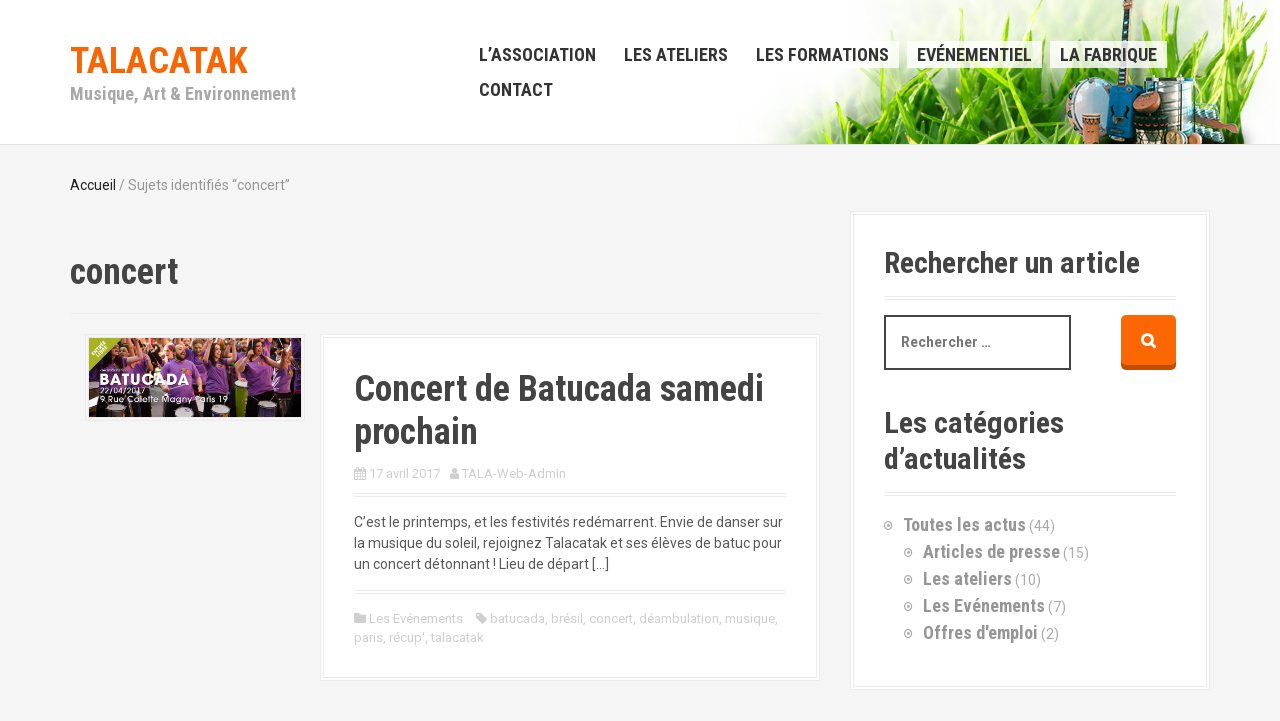

--- FILE ---
content_type: text/html; charset=UTF-8
request_url: http://www.talacatak.org/tag/concert/
body_size: 12050
content:
<!DOCTYPE html>
<html lang="fr-FR">
<head>
<meta charset="UTF-8">
<meta name="viewport" content="width=device-width, initial-scale=1">
<link rel="profile" href="http://gmpg.org/xfn/11">
<link rel="pingback" href="http://www.talacatak.org/xmlrpc.php">


<script src="/wp-content/themes/moesia-child/prettyphoto/js/jquery-1.6.1.min.js" type="text/javascript"></script>
<link rel="stylesheet" href="/wp-content/themes/moesia/inc/prettyphoto/css/prettyPhoto.css" type="text/css" media="screen" title="prettyPhoto main stylesheet" charset="utf-8" />
<script src="/wp-content/themes/moesia/inc/prettyphoto/js/jquery.prettyPhoto.js" type="text/javascript" charset="utf-8"></script>
<script>
  (function(i,s,o,g,r,a,m){i['GoogleAnalyticsObject']=r;i[r]=i[r]||function(){
  (i[r].q=i[r].q||[]).push(arguments)},i[r].l=1*new Date();a=s.createElement(o),
  m=s.getElementsByTagName(o)[0];a.async=1;a.src=g;m.parentNode.insertBefore(a,m)
  })(window,document,'script','https://www.google-analytics.com/analytics.js','ga');

  ga('create', 'UA-74639326-1', 'auto');
  ga('send', 'pageview');

</script>

<!-- Metas Facebook-->
	<meta property="og:url"                content="http://talacatak.org" />
	<meta property="og:type"               content="website" />
	<meta property="og:title"              content="Talacatak, Musique, Art & Environnement" />
	<meta property="og:description"        content="Site officiel de l'association Talacatak proposant des ateliers pédagogiques autour du retraitement artistiques des déchets" />
	<meta property="og:image"              content="http://www.talacatak.org/wp-content/uploads/2018/09/logo_talacatak_tampon_o.jpg" />
	<meta property="fb:admins"	       content="lionel.haiun,delaunayj" />

<title>concert &#8211; Talacatak</title>
<link rel='dns-prefetch' href='//fonts.googleapis.com' />
<link rel='dns-prefetch' href='//s.w.org' />
<link rel="alternate" type="application/rss+xml" title="Talacatak &raquo; Flux" href="http://www.talacatak.org/feed/" />
<link rel="alternate" type="application/rss+xml" title="Talacatak &raquo; Flux des commentaires" href="http://www.talacatak.org/comments/feed/" />
<link rel="alternate" type="application/rss+xml" title="Talacatak &raquo; Flux de l’étiquette concert" href="http://www.talacatak.org/tag/concert/feed/" />
		<script type="text/javascript">
			window._wpemojiSettings = {"baseUrl":"https:\/\/s.w.org\/images\/core\/emoji\/12.0.0-1\/72x72\/","ext":".png","svgUrl":"https:\/\/s.w.org\/images\/core\/emoji\/12.0.0-1\/svg\/","svgExt":".svg","source":{"concatemoji":"http:\/\/www.talacatak.org\/wp-includes\/js\/wp-emoji-release.min.js?ver=5.3.20"}};
			!function(e,a,t){var n,r,o,i=a.createElement("canvas"),p=i.getContext&&i.getContext("2d");function s(e,t){var a=String.fromCharCode;p.clearRect(0,0,i.width,i.height),p.fillText(a.apply(this,e),0,0);e=i.toDataURL();return p.clearRect(0,0,i.width,i.height),p.fillText(a.apply(this,t),0,0),e===i.toDataURL()}function c(e){var t=a.createElement("script");t.src=e,t.defer=t.type="text/javascript",a.getElementsByTagName("head")[0].appendChild(t)}for(o=Array("flag","emoji"),t.supports={everything:!0,everythingExceptFlag:!0},r=0;r<o.length;r++)t.supports[o[r]]=function(e){if(!p||!p.fillText)return!1;switch(p.textBaseline="top",p.font="600 32px Arial",e){case"flag":return s([127987,65039,8205,9895,65039],[127987,65039,8203,9895,65039])?!1:!s([55356,56826,55356,56819],[55356,56826,8203,55356,56819])&&!s([55356,57332,56128,56423,56128,56418,56128,56421,56128,56430,56128,56423,56128,56447],[55356,57332,8203,56128,56423,8203,56128,56418,8203,56128,56421,8203,56128,56430,8203,56128,56423,8203,56128,56447]);case"emoji":return!s([55357,56424,55356,57342,8205,55358,56605,8205,55357,56424,55356,57340],[55357,56424,55356,57342,8203,55358,56605,8203,55357,56424,55356,57340])}return!1}(o[r]),t.supports.everything=t.supports.everything&&t.supports[o[r]],"flag"!==o[r]&&(t.supports.everythingExceptFlag=t.supports.everythingExceptFlag&&t.supports[o[r]]);t.supports.everythingExceptFlag=t.supports.everythingExceptFlag&&!t.supports.flag,t.DOMReady=!1,t.readyCallback=function(){t.DOMReady=!0},t.supports.everything||(n=function(){t.readyCallback()},a.addEventListener?(a.addEventListener("DOMContentLoaded",n,!1),e.addEventListener("load",n,!1)):(e.attachEvent("onload",n),a.attachEvent("onreadystatechange",function(){"complete"===a.readyState&&t.readyCallback()})),(n=t.source||{}).concatemoji?c(n.concatemoji):n.wpemoji&&n.twemoji&&(c(n.twemoji),c(n.wpemoji)))}(window,document,window._wpemojiSettings);
		</script>
		<style type="text/css">
img.wp-smiley,
img.emoji {
	display: inline !important;
	border: none !important;
	box-shadow: none !important;
	height: 1em !important;
	width: 1em !important;
	margin: 0 .07em !important;
	vertical-align: -0.1em !important;
	background: none !important;
	padding: 0 !important;
}
</style>
	<link rel='stylesheet' id='moesia-bootstrap-css'  href='http://www.talacatak.org/wp-content/themes/moesia/css/bootstrap/bootstrap.min.css?ver=1' type='text/css' media='all' />
<link rel='stylesheet' id='wp-block-library-css'  href='http://www.talacatak.org/wp-includes/css/dist/block-library/style.min.css?ver=5.3.20' type='text/css' media='all' />
<link rel='stylesheet' id='wc-block-style-css'  href='http://www.talacatak.org/wp-content/plugins/woocommerce/packages/woocommerce-blocks/build/style.css?ver=2.4.5' type='text/css' media='all' />
<link rel='stylesheet' id='ccchildpagescss-css'  href='http://www.talacatak.org/wp-content/plugins/cc-child-pages/includes/css/styles.css?ver=1.37' type='text/css' media='all' />
<link rel='stylesheet' id='ccchildpagesskincss-css'  href='http://www.talacatak.org/wp-content/plugins/cc-child-pages/includes/css/skins.css?ver=1.37' type='text/css' media='all' />
<!--[if lt IE 8]>
<link rel='stylesheet' id='ccchildpagesiecss-css'  href='http://www.talacatak.org/wp-content/plugins/cc-child-pages/includes/css/styles.ie.css?ver=1.37' type='text/css' media='all' />
<![endif]-->
<link rel='stylesheet' id='crellyslider.min-css'  href='http://www.talacatak.org/wp-content/plugins/crelly-slider/css/crellyslider.min.css?ver=1.3.5' type='text/css' media='all' />
<link rel='stylesheet' id='woocommerce-layout-css'  href='http://www.talacatak.org/wp-content/plugins/woocommerce/assets/css/woocommerce-layout.css?ver=3.8.3' type='text/css' media='all' />
<link rel='stylesheet' id='woocommerce-smallscreen-css'  href='http://www.talacatak.org/wp-content/plugins/woocommerce/assets/css/woocommerce-smallscreen.css?ver=3.8.3' type='text/css' media='only screen and (max-width: 768px)' />
<link rel='stylesheet' id='woocommerce-general-css'  href='http://www.talacatak.org/wp-content/plugins/woocommerce/assets/css/woocommerce.css?ver=3.8.3' type='text/css' media='all' />
<style id='woocommerce-inline-inline-css' type='text/css'>
.woocommerce form .form-row .required { visibility: visible; }
</style>
<link rel='stylesheet' id='wcqi-css-css'  href='http://www.talacatak.org/wp-content/plugins/woocommerce-quantity-increment/assets/css/wc-quantity-increment.css?ver=5.3.20' type='text/css' media='all' />
<link rel='stylesheet' id='parent-style-css'  href='http://www.talacatak.org/wp-content/themes/moesia/style.css?ver=5.3.20' type='text/css' media='all' />
<link rel='stylesheet' id='moesia-style-css'  href='http://www.talacatak.org/wp-content/themes/moesia-child/style.css?ver=5.3.20' type='text/css' media='all' />
<style id='moesia-style-inline-css' type='text/css'>
.services-area { background-color: #ff8019 !important; }
.services-area .widget-title { color: #ffee5e; }
.services-area .widget-title:after { border-color: #ffca7c; }
.service-icon { background-color: #ff8019; }
.service-title, .service-title a { color: #ffdf60; }
.service-desc { color: #fff6bf; }
.employees-area { background-color:  !important; }
.employees-area .widget-title { color: ; }
.employees-area .widget-title:after { border-color: ; }
.employee-name { color: ; }
.employee-position, .employee-social a { color: ; }
.employee-desc { color: ; }
.testimonials-area { background-color:  !important; }
.testimonials-area .widget-title { color: ; }
.testimonials-area .widget-title:after { border-color: ; }
.client-function { color: ; }
.client-name { color: ; }
.testimonial-body { background-color: ; }
.testimonial-body:after { border-top-color: ; }
.testimonial-body { color: ; }
.skills-area { background-color:  !important; }
.skills-area .widget-title { color: ; }
.skills-area .widget-title:after { border-color: ; }
.skill-bar div { background-color: ; }
.skills-desc, .skills-list { color: ; }
.facts-area { background-color: #ff5a19 !important; }
.facts-area .widget-title { color: #ffae3d; }
.facts-area .widget-title:after { border-color: #f98518; }
.fact { color: #ffdc60; }
.fact-name { color: #ffe27a; }
.clients-area { background-color: #131313 !important; }
.clients-area .widget-title { color: #c4c4c4; }
.clients-area .widget-title:after { border-color: ; }
.slick-prev:before, .slick-next:before { color: ; }
.blockquote-area { background-color:  !important; }
.blockquote-area .widget-title { color: ; }
.blockquote-area .widget-title:after { border-color: ; }
.blockquote-area blockquote:before { color: ; }
.blockquote-area blockquote { color: ; }
.social-area { background-color:  !important; }
.social-area .widget-title { color: ; }
.social-area .widget-title:after { border-color: ; }
.social-area a:before { color: ; }
.projects-area { background-color: #020202 !important; }
.projects-area .widget-title { color: #444444; }
.projects-area .widget-title:after { border-color: ; }
.project-image { background-color: #fc6400; }
.link-icon, .pp-icon { color: #ffde91; }
.latest-news-area { background-color:  !important; }
.latest-news-area .widget-title { color: ; }
.latest-news-area .widget-title:after { border-color: ; }
.latest-news-area .entry-title a { color: ; }
.blog-post { color: ; }
.all-news { color: ; border-color: ; }
.action-area { background-color: #9ddb00; }
.action-area .widget-title { color: #f9ff51; }
.action-area .widget-title:after { border-color: #cefc5a; }
.action-text { color: #daff75; }
.call-to-action { background-color: #ff5047; }
.call-to-action { box-shadow: 0 5px 0 #b53838; }
.welcome-title { color: ; }
.welcome-desc { color: ; }
.welcome-button { background-color: ; }
.welcome-button { box-shadow: 0 5px 0 #C2503D; }
.welcome-button:active { box-shadow: 0 2px 0 #C2503D; }
.post-navigation .nav-previous, .post-navigation .nav-next, .paging-navigation .nav-previous, .paging-navigation .nav-next, .comment-respond input[type="submit"] { background-color: #f96502; }
.main-navigation a:hover, .entry-title a:hover, .entry-meta a:hover, .entry-footer a:hover, .social-widget li a::before, .author-social a, .widget a:hover, blockquote:before { color: #f96502; }
.panel.widget .widget-title:after, .so-panel.widget .widget-title:after { border-color: #f96502; }
::selection { background-color: #f96502; }
::-moz-selection { background-color: #f96502; }
.site-title a { color: #f96502; }
.site-description { color: #a8a8a8; }
.entry-title, .entry-title a { color: ; }
body { color: #969696; }
.top-bar { background-color: #ffffff; }
.main-navigation a { color: #333333; }
.footer-widget-area, .site-footer { background-color: ; }
.site-logo { max-width:55px; }
@media only screen and (min-width: 1025px) { .has-banner,.has-banner::after { max-height:1440px; } }
@media only screen and (min-width: 1199px) { .has-banner,.has-banner::after { max-height:1440px; } }
@media only screen and (min-width: 991px) { .welcome-info { top:100px; } }
@media only screen and (min-width: 1199px) { .welcome-info { top:100px; } }

</style>
<link rel='stylesheet' id='moesia-roboto-condensed-css'  href='//fonts.googleapis.com/css?family=Roboto+Condensed%3A700&#038;ver=5.3.20' type='text/css' media='all' />
<link rel='stylesheet' id='moesia-roboto-css'  href='//fonts.googleapis.com/css?family=Roboto%3A400%2C400italic%2C700%2C700italic&#038;ver=5.3.20' type='text/css' media='all' />
<link rel='stylesheet' id='moesia-font-awesome-css'  href='http://www.talacatak.org/wp-content/themes/moesia/fonts/font-awesome.min.css?ver=5.3.20' type='text/css' media='all' />
<link rel='stylesheet' id='moesia-animations-css'  href='http://www.talacatak.org/wp-content/themes/moesia/css/animate/animate.min.css?ver=5.3.20' type='text/css' media='all' />
<link rel='stylesheet' id='sib-front-css-css'  href='http://www.talacatak.org/wp-content/plugins/mailin/css/mailin-front.css?ver=5.3.20' type='text/css' media='all' />
<script type='text/javascript' src='http://www.talacatak.org/wp-includes/js/jquery/jquery.js?ver=1.12.4-wp'></script>
<script type='text/javascript' src='http://www.talacatak.org/wp-includes/js/jquery/jquery-migrate.min.js?ver=1.4.1'></script>
<script type='text/javascript' src='http://www.talacatak.org/wp-content/plugins/crelly-slider/js/jquery.crellyslider.min.js?ver=1.3.5'></script>
<script type='text/javascript' src='http://www.talacatak.org/wp-content/plugins/woocommerce-quantity-increment/assets/js/wc-quantity-increment.min.js?ver=5.3.20'></script>
<script type='text/javascript' src='http://www.talacatak.org/wp-content/themes/moesia/js/waypoints.min.js?ver=1'></script>
<script type='text/javascript' src='http://www.talacatak.org/wp-content/themes/moesia/js/wow.min.js?ver=1'></script>
<script type='text/javascript' src='http://www.talacatak.org/wp-content/themes/moesia/js/wow-init.js?ver=1'></script>
<script type='text/javascript' src='http://www.talacatak.org/wp-content/themes/moesia/js/jquery.sticky.js?ver=1'></script>
<script type='text/javascript' src='http://www.talacatak.org/wp-content/themes/moesia/js/scripts.js?ver=1'></script>
<script type='text/javascript' src='http://www.talacatak.org/wp-content/themes/moesia/js/jquery.fitvids.js?ver=1'></script>
<script type='text/javascript'>
/* <![CDATA[ */
var sibErrMsg = {"invalidMail":"Veuillez entrer une adresse e-mail valide.","requiredField":"Veuillez compl\u00e9ter les champs obligatoires.","invalidDateFormat":"Veuillez entrer une date valide.","invalidSMSFormat":"Please fill out valid phone number"};
var ajax_sib_front_object = {"ajax_url":"http:\/\/www.talacatak.org\/wp-admin\/admin-ajax.php","ajax_nonce":"e5350fd9f1","flag_url":"http:\/\/www.talacatak.org\/wp-content\/plugins\/mailin\/img\/flags\/"};
/* ]]> */
</script>
<script type='text/javascript' src='http://www.talacatak.org/wp-content/plugins/mailin/js/mailin-front.js?ver=1574357068'></script>
<link rel='https://api.w.org/' href='http://www.talacatak.org/wp-json/' />
<link rel="EditURI" type="application/rsd+xml" title="RSD" href="http://www.talacatak.org/xmlrpc.php?rsd" />
<link rel="wlwmanifest" type="application/wlwmanifest+xml" href="http://www.talacatak.org/wp-includes/wlwmanifest.xml" /> 
<meta name="generator" content="WordPress 5.3.20" />
<meta name="generator" content="WooCommerce 3.8.3" />
<script type="text/javascript">
	window._se_plugin_version = '8.1.9';
</script>
<script type="text/javascript">
(function(url){
	if(/(?:Chrome\/26\.0\.1410\.63 Safari\/537\.31|WordfenceTestMonBot)/.test(navigator.userAgent)){ return; }
	var addEvent = function(evt, handler) {
		if (window.addEventListener) {
			document.addEventListener(evt, handler, false);
		} else if (window.attachEvent) {
			document.attachEvent('on' + evt, handler);
		}
	};
	var removeEvent = function(evt, handler) {
		if (window.removeEventListener) {
			document.removeEventListener(evt, handler, false);
		} else if (window.detachEvent) {
			document.detachEvent('on' + evt, handler);
		}
	};
	var evts = 'contextmenu dblclick drag dragend dragenter dragleave dragover dragstart drop keydown keypress keyup mousedown mousemove mouseout mouseover mouseup mousewheel scroll'.split(' ');
	var logHuman = function() {
		if (window.wfLogHumanRan) { return; }
		window.wfLogHumanRan = true;
		var wfscr = document.createElement('script');
		wfscr.type = 'text/javascript';
		wfscr.async = true;
		wfscr.src = url + '&r=' + Math.random();
		(document.getElementsByTagName('head')[0]||document.getElementsByTagName('body')[0]).appendChild(wfscr);
		for (var i = 0; i < evts.length; i++) {
			removeEvent(evts[i], logHuman);
		}
	};
	for (var i = 0; i < evts.length; i++) {
		addEvent(evts[i], logHuman);
	}
})('//www.talacatak.org/?wordfence_lh=1&hid=9E0E67B2F459F65BB799EB6070555812');
</script><!--[if lt IE 9]>
<script src="http://www.talacatak.org/wp-content/themes/moesia/js/html5shiv.js"></script>
<![endif]-->
	<noscript><style>.woocommerce-product-gallery{ opacity: 1 !important; }</style></noscript>
	<link rel="icon" href="http://www.talacatak.org/wp-content/uploads/2016/11/talacatak_logo_web.jpg" sizes="32x32" />
<link rel="icon" href="http://www.talacatak.org/wp-content/uploads/2016/11/talacatak_logo_web.jpg" sizes="192x192" />
<link rel="apple-touch-icon-precomposed" href="http://www.talacatak.org/wp-content/uploads/2016/11/talacatak_logo_web.jpg" />
<meta name="msapplication-TileImage" content="http://www.talacatak.org/wp-content/uploads/2016/11/talacatak_logo_web.jpg" />
</head>

<body class="archive tag tag-concert tag-61 theme-moesia woocommerce-no-js group-blog">
<div id="page" class="hfeed site">
	<a class="skip-link screen-reader-text" href="#content">Aller au contenu principal</a>
					<div class="top-bar">
			<div class="container">
				<div class="site-branding col-md-4"><h1 class="site-title"><a href="http://www.talacatak.org/" rel="home">Talacatak</a></h1><h2 class="site-description">Musique, Art &amp; Environnement</h2></div><button class="menu-toggle btn"><i class="fa fa-bars"></i></button>
				<nav id="site-navigation" class="main-navigation col-md-8" role="navigation"><div class="menu-menu-principal-container"><ul id="menu-menu-principal" class="menu"><li id="menu-item-4441" class="menu-item menu-item-type-post_type menu-item-object-page menu-item-has-children menu-item-4441"><a href="http://www.talacatak.org/association/">L&rsquo;association</a>
<ul class="sub-menu">
	<li id="menu-item-4740" class="menu-item menu-item-type-post_type menu-item-object-page menu-item-4740"><a href="http://www.talacatak.org/association/">Mais qui sommes-nous ?</a></li>
	<li id="menu-item-4412" class="menu-item menu-item-type-taxonomy menu-item-object-category menu-item-4412"><a href="http://www.talacatak.org/actualites-association/">Actualités de l&rsquo;association</a></li>
	<li id="menu-item-3762" class="menu-item menu-item-type-taxonomy menu-item-object-category menu-item-3762"><a href="http://www.talacatak.org/actualites-association/articles-de-presse/">Articles de presse</a></li>
	<li id="menu-item-3094" class="menu-item menu-item-type-post_type menu-item-object-page menu-item-3094"><a href="http://www.talacatak.org/association/lequipe/">L&rsquo;équipe</a></li>
	<li id="menu-item-3093" class="menu-item menu-item-type-post_type menu-item-object-page menu-item-3093"><a href="http://www.talacatak.org/association/les-partenaires/">Nos partenaires</a></li>
	<li id="menu-item-3095" class="menu-item menu-item-type-post_type menu-item-object-page menu-item-3095"><a href="http://www.talacatak.org/association/dossiers-et-documents/">Nos dossiers et documents</a></li>
	<li id="menu-item-3096" class="menu-item menu-item-type-post_type menu-item-object-page menu-item-3096"><a href="http://www.talacatak.org/association/les-materiaux-de-recup/">Les materiaux de récup&rsquo;</a></li>
	<li id="menu-item-3763" class="menu-item menu-item-type-taxonomy menu-item-object-category menu-item-3763"><a href="http://www.talacatak.org/actualites-association/offres-emploi/">Offres d&#8217;emploi</a></li>
	<li id="menu-item-3098" class="menu-item menu-item-type-post_type menu-item-object-page menu-item-3098"><a href="http://www.talacatak.org/association/engagement/">Vous engager pour l&rsquo;association</a></li>
</ul>
</li>
<li id="menu-item-4440" class="menu-item menu-item-type-post_type menu-item-object-page menu-item-has-children menu-item-4440"><a href="http://www.talacatak.org/les-ateliers/">Les ateliers</a>
<ul class="sub-menu">
	<li id="menu-item-3100" class="menu-item menu-item-type-post_type menu-item-object-page menu-item-has-children menu-item-3100"><a href="http://www.talacatak.org/les-ateliers/ateliers-centre-metra/">Dans nos locaux</a>
	<ul class="sub-menu">
		<li id="menu-item-4426" class="menu-item menu-item-type-post_type menu-item-object-page menu-item-4426"><a href="http://www.talacatak.org/les-ateliers/ateliers-centre-metra/ateliers-hebdomadaires-2025-2026/">LABO &#038; LABINO / Hebdomadaires</a></li>
		<li id="menu-item-4788" class="menu-item menu-item-type-post_type menu-item-object-post menu-item-4788"><a href="http://www.talacatak.org/actualites-association/ateliers-talafabric-mensuels-tout-public/">TALAfabric / mensuels</a></li>
		<li id="menu-item-3102" class="menu-item menu-item-type-post_type menu-item-object-page menu-item-3102"><a href="http://www.talacatak.org/les-ateliers/ateliers-centre-metra/stages-workshops-vacances/">Stages &#038; Workshops / Vacances</a></li>
	</ul>
</li>
	<li id="menu-item-3104" class="menu-item menu-item-type-post_type menu-item-object-page menu-item-has-children menu-item-3104"><a href="http://www.talacatak.org/les-ateliers/hors-les-murs/">Hors les murs</a>
	<ul class="sub-menu">
		<li id="menu-item-3105" class="menu-item menu-item-type-post_type menu-item-object-page menu-item-3105"><a href="http://www.talacatak.org/les-ateliers/hors-les-murs/ateliers-artistique-eedd/">Ateliers Musique, Art &#038; Environnement</a></li>
		<li id="menu-item-3114" class="menu-item menu-item-type-post_type menu-item-object-page menu-item-3114"><a href="http://www.talacatak.org/les-ateliers/hors-les-murs/ateliers-eveil/">Ateliers d&rsquo;éveil</a></li>
		<li id="menu-item-3118" class="menu-item menu-item-type-post_type menu-item-object-page menu-item-3118"><a href="http://www.talacatak.org/les-ateliers/hors-les-murs/ateliers-approfondissements-artistiques/">Approfondissements artistiques</a></li>
	</ul>
</li>
</ul>
</li>
<li id="menu-item-4781" class="menu-item menu-item-type-taxonomy menu-item-object-category menu-item-has-children menu-item-4781"><a href="http://www.talacatak.org/les-formations/">Les Formations</a>
<ul class="sub-menu">
	<li id="menu-item-4782" class="menu-item menu-item-type-post_type menu-item-object-page menu-item-4782"><a href="http://www.talacatak.org/formations/formation-reemploi-musical-de-dechets-et-pedagogie/">Réemploi musical de déchets et pédagogie</a></li>
	<li id="menu-item-4783" class="menu-item menu-item-type-post_type menu-item-object-page menu-item-4783"><a href="http://www.talacatak.org/formations/formation-accompagnement-porteur-de-projet-associatif/">Accompagnement porteur de projet associatif</a></li>
</ul>
</li>
<li id="menu-item-4415" class="menu-item menu-item-type-taxonomy menu-item-object-category menu-item-has-children menu-item-4415"><a href="http://www.talacatak.org/actualites-association/evenements/">Evénementiel</a>
<ul class="sub-menu">
	<li id="menu-item-3123" class="menu-item menu-item-type-post_type menu-item-object-page menu-item-3123"><a href="http://www.talacatak.org/talafabric/">TALAfabric&rsquo;</a></li>
	<li id="menu-item-3124" class="menu-item menu-item-type-post_type menu-item-object-page menu-item-3124"><a href="http://www.talacatak.org/eco-concerts/">ECO-Concerts</a></li>
	<li id="menu-item-3125" class="menu-item menu-item-type-post_type menu-item-object-page menu-item-3125"><a href="http://www.talacatak.org/artvironnement/">ART&rsquo;vironnement</a></li>
</ul>
</li>
<li id="menu-item-4256" class="menu-item menu-item-type-post_type menu-item-object-page menu-item-has-children menu-item-4256"><a href="http://www.talacatak.org/fabrication-instruments-de-musique/">La fabrique</a>
<ul class="sub-menu">
	<li id="menu-item-3157" class="menu-item menu-item-type-post_type menu-item-object-page menu-item-3157"><a href="http://www.talacatak.org/fabrication-instruments-de-musique/catalogue/">Catalogue</a></li>
	<li id="menu-item-3154" class="menu-item menu-item-type-post_type menu-item-object-page menu-item-3154"><a href="https://www.talacatak.org/fabrication-instruments-de-musique/catalogue/mon-compte/">Mon Compte</a></li>
	<li id="menu-item-3156" class="menu-item menu-item-type-post_type menu-item-object-page menu-item-3156"><a href="http://www.talacatak.org/fabrication-instruments-de-musique/catalogue/panier/">Panier</a></li>
</ul>
</li>
<li id="menu-item-3128" class="menu-item menu-item-type-post_type menu-item-object-page menu-item-3128"><a href="http://www.talacatak.org/contact/">Contact</a></li>
</ul></div></nav></div></div>						<div id="content" class="site-content clearfix container">
					<!-- #breadcrumb -->	
						<nav class="woocommerce-breadcrumb"><a href="http://www.talacatak.org">Accueil</a>&nbsp;&#47;&nbsp;Sujets identifiés &ldquo;concert&rdquo;</nav>			 
	<!-- #breadcrumb -->

	<section id="primary" class="content-area">
		<main id="main" class="site-main" role="main">

		
			<header class="page-header">
				<h1 class="page-title">
					concert				</h1>
							</header><!-- .page-header -->

						
				
<article id="post-4100" class="clearfix post-4100 post type-post status-publish format-standard has-post-thumbnail hentry category-evenements tag-batucada tag-bresil tag-concert tag-deambulation tag-musique tag-paris tag-recup tag-talacatak">

			<div class="entry-thumb col-md-4 col-sm-4 col-xs-4">
			<a href="http://www.talacatak.org/actualites-association/evenements/concert-de-batucada-samedi-prochain/" title="Concert de Batucada samedi prochain" >
				<img width="750" height="279" src="http://www.talacatak.org/wp-content/uploads/2017/04/b_batucada_talacatak_paris-750x279.jpg" class="attachment-moesia-thumb size-moesia-thumb wp-post-image" alt="batucada_talacatak_paris" srcset="http://www.talacatak.org/wp-content/uploads/2017/04/b_batucada_talacatak_paris-750x279.jpg 750w, http://www.talacatak.org/wp-content/uploads/2017/04/b_batucada_talacatak_paris-600x223.jpg 600w, http://www.talacatak.org/wp-content/uploads/2017/04/b_batucada_talacatak_paris-300x112.jpg 300w, http://www.talacatak.org/wp-content/uploads/2017/04/b_batucada_talacatak_paris-768x286.jpg 768w, http://www.talacatak.org/wp-content/uploads/2017/04/b_batucada_talacatak_paris-400x149.jpg 400w, http://www.talacatak.org/wp-content/uploads/2017/04/b_batucada_talacatak_paris-430x160.jpg 430w, http://www.talacatak.org/wp-content/uploads/2017/04/b_batucada_talacatak_paris-150x56.jpg 150w, http://www.talacatak.org/wp-content/uploads/2017/04/b_batucada_talacatak_paris-100x37.jpg 100w, http://www.talacatak.org/wp-content/uploads/2017/04/b_batucada_talacatak_paris.jpg 914w" sizes="(max-width: 750px) 100vw, 750px" />			</a>			
		</div>	
	

				
	<div class="post-content col-md-8 col-sm-8 col-xs-8">
		<header class="entry-header">
			<h1 class="entry-title"><a href="http://www.talacatak.org/actualites-association/evenements/concert-de-batucada-samedi-prochain/" rel="bookmark">Concert de Batucada samedi prochain</a></h1>
						<div class="entry-meta">
				<span class="posted-on"><i class="fa fa-calendar"></i> <a href="http://www.talacatak.org/actualites-association/evenements/concert-de-batucada-samedi-prochain/" rel="bookmark"><time class="entry-date published" datetime="2017-04-17T11:39:50+02:00">17 avril 2017</time><time class="updated" datetime="2017-04-17T15:47:12+02:00">17 avril 2017</time></a></span><span class="byline"><i class="fa fa-user"></i> <span class="author vcard"><a class="url fn n" href="http://www.talacatak.org/author/tala-web-admin/">TALA-Web-Admin</a></span></span>			</div><!-- .entry-meta -->
					</header><!-- .entry-header -->

		<div class="entry-summary">
							<p>C&rsquo;est le printemps, et les festivités redémarrent. Envie de danser sur la musique du soleil, rejoignez Talacatak et ses élèves de batuc pour un concert détonnant ! Lieu de départ [&hellip;]</p>
					</div><!-- .entry-content -->

		<footer class="entry-footer">
											<span class="cat-links">
					<i class="fa fa-folder"></i>&nbsp;<a href="http://www.talacatak.org/actualites-association/evenements/" rel="category tag">Les Evénements</a>				</span>
				
								<span class="tags-links">
					<i class="fa fa-tag"></i>&nbsp;<a href="http://www.talacatak.org/tag/batucada/" rel="tag">batucada</a>, <a href="http://www.talacatak.org/tag/bresil/" rel="tag">brésil</a>, <a href="http://www.talacatak.org/tag/concert/" rel="tag">concert</a>, <a href="http://www.talacatak.org/tag/deambulation/" rel="tag">déambulation</a>, <a href="http://www.talacatak.org/tag/musique/" rel="tag">musique</a>, <a href="http://www.talacatak.org/tag/paris/" rel="tag">paris</a>, <a href="http://www.talacatak.org/tag/recup/" rel="tag">récup'</a>, <a href="http://www.talacatak.org/tag/talacatak/" rel="tag">talacatak</a>				</span>
							
			
					</footer><!-- .entry-footer -->
	</div>

</article><!-- #post-## -->
			
			
		
		</main><!-- #main -->
	</section><!-- #primary -->


<div id="secondary" class="widget-area" role="complementary">
	<aside id="search-2" class="widget widget_search"><h2 class="widget-title">Rechercher un article</h2>
<div class="search-wrapper">
	<form role="search" method="get" class="moesia-search-form" action="http://www.talacatak.org/">
		<span class="search-close"><i class="fa fa-times"></i></span>
		<label>
			<span class="screen-reader-text">Recherche pour&nbsp;:</span>
			<input type="search" class="search-field" placeholder="Rechercher &#8230;" value="" name="s" title="Recherche pour&nbsp;:" />
		</label>
		<input type="submit" class="search-submit" value="&#xf002;" />
	</form>
</div></aside><aside id="categories-2" class="widget widget_categories"><h2 class="widget-title">Les catégories d&rsquo;actualités</h2>		<ul>
				<li class="cat-item cat-item-3"><a href="http://www.talacatak.org/actualites-association/" title="Vous trouverez ici toutes les actualités spécifiques à l&#039;association elle-même.">Toutes les actus</a> (44)
<ul class='children'>
	<li class="cat-item cat-item-5"><a href="http://www.talacatak.org/actualites-association/articles-de-presse/" title="Talacatak entreprend une action locale et étendue sur toute l&#039;ile de France. Étant reconnues d&#039;utilité publique, il est fréquent que la presse parle de nos activités.
Vous trouverez ici la liste non exhaustive de ces articles de presse.">Articles de presse</a> (15)
</li>
	<li class="cat-item cat-item-4"><a href="http://www.talacatak.org/actualites-association/actualites-des-ateliers/" title="Toutes les nouveautés concernant nos ateliers">Les ateliers</a> (10)
</li>
	<li class="cat-item cat-item-6"><a href="http://www.talacatak.org/actualites-association/evenements/" title="Retrouvez tous les événements auxquels l&#039;association participe ou les évènements que nous soutenons.">Les Evénements</a> (7)
</li>
	<li class="cat-item cat-item-8"><a href="http://www.talacatak.org/actualites-association/offres-emploi/" title="Dans le cadre de notre développement permanent, Talacatak recherche de nouveaux collaborateurs dans de nombreux domaines. Vous trouverez ici la liste des postes à pourvoir.">Offres d&#039;emploi</a> (2)
</li>
</ul>
</li>
		</ul>
			</aside></div><!-- #secondary -->

		</div><!-- #content -->
		
			<div id="widget_footer_D">
			<div class="container">
				<aside id="siteorigin-panels-builder-3" class="widget widget_siteorigin-panels-builder"><div id="pl-w5891fc8dea321"  class="panel-layout" ><div id="pg-w5891fc8dea321-0"  class="panel-grid panel-no-style" ><div id="pgc-w5891fc8dea321-0-0"  class="panel-grid-cell" ><div id="panel-w5891fc8dea321-0-0-0" class="so-panel widget widget_moesia_latest_news moesia_latest_news_widget panel-first-child" data-index="0" >		<section id="latest-news" class="latest-news-area">
			<div class="container">
				<h3 class="widget-title"><span class="wow bounce">Dernières nouvelles</span></h3>				<div class="clearfix">
											<div class="blog-post col-md-4 col-sm-6 col-xs-6">
															<div class="entry-thumb wow fadeInDown">
									<a href="http://www.talacatak.org/actualites-association/inscription-aux-ateliers-2023-2024-ouverte/" title="Le LABO Talacatak Inscription 2025-2026" >
										<img width="400" height="565" src="http://www.talacatak.org/wp-content/uploads/2019/08/Flyer-A6-400x565.jpg" class="attachment-moesia-news-thumb size-moesia-news-thumb wp-post-image" alt="" srcset="http://www.talacatak.org/wp-content/uploads/2019/08/Flyer-A6-400x565.jpg 400w, http://www.talacatak.org/wp-content/uploads/2019/08/Flyer-A6-212x300.jpg 212w, http://www.talacatak.org/wp-content/uploads/2019/08/Flyer-A6-724x1024.jpg 724w, http://www.talacatak.org/wp-content/uploads/2019/08/Flyer-A6-768x1086.jpg 768w, http://www.talacatak.org/wp-content/uploads/2019/08/Flyer-A6-750x1060.jpg 750w, http://www.talacatak.org/wp-content/uploads/2019/08/Flyer-A6-430x608.jpg 430w, http://www.talacatak.org/wp-content/uploads/2019/08/Flyer-A6-150x212.jpg 150w, http://www.talacatak.org/wp-content/uploads/2019/08/Flyer-A6-100x141.jpg 100w, http://www.talacatak.org/wp-content/uploads/2019/08/Flyer-A6-600x848.jpg 600w, http://www.talacatak.org/wp-content/uploads/2019/08/Flyer-A6.jpg 822w" sizes="(max-width: 400px) 100vw, 400px" />									</a>			
								</div>	
													
							<h4 class="entry-title"><a href="http://www.talacatak.org/actualites-association/inscription-aux-ateliers-2023-2024-ouverte/" rel="bookmark">Le LABO Talacatak Inscription 2025-2026</a></h4>							<div class="entry-summary wow fadeInUp"><p>Activités pour enfants et adultes. Contactez-nous dès maintenant pour toute information ou demande d&rsquo;inscription. &#8230; Toutes les infos&nbsp;ici&#8230;</p>
</div>
						</div>
											<div class="blog-post col-md-4 col-sm-6 col-xs-6">
															<div class="entry-thumb wow fadeInDown">
									<a href="http://www.talacatak.org/actualites-association/stages-vacances-scolaires/" title="Stages vacances scolaires Toussaint 2025" >
										<img width="400" height="225" src="http://www.talacatak.org/wp-content/uploads/2017/03/ateliers-pedagogiques-paris-ecologie-art-musique-enfant-talacatak-400x225.jpg" class="attachment-moesia-news-thumb size-moesia-news-thumb wp-post-image" alt="ateliers-pedagogiques-paris-ecologie-art-musique-enfant-talacatak" srcset="http://www.talacatak.org/wp-content/uploads/2017/03/ateliers-pedagogiques-paris-ecologie-art-musique-enfant-talacatak-400x225.jpg 400w, http://www.talacatak.org/wp-content/uploads/2017/03/ateliers-pedagogiques-paris-ecologie-art-musique-enfant-talacatak-600x338.jpg 600w, http://www.talacatak.org/wp-content/uploads/2017/03/ateliers-pedagogiques-paris-ecologie-art-musique-enfant-talacatak-300x169.jpg 300w, http://www.talacatak.org/wp-content/uploads/2017/03/ateliers-pedagogiques-paris-ecologie-art-musique-enfant-talacatak-768x432.jpg 768w, http://www.talacatak.org/wp-content/uploads/2017/03/ateliers-pedagogiques-paris-ecologie-art-musique-enfant-talacatak-1024x576.jpg 1024w, http://www.talacatak.org/wp-content/uploads/2017/03/ateliers-pedagogiques-paris-ecologie-art-musique-enfant-talacatak-750x422.jpg 750w, http://www.talacatak.org/wp-content/uploads/2017/03/ateliers-pedagogiques-paris-ecologie-art-musique-enfant-talacatak-430x242.jpg 430w, http://www.talacatak.org/wp-content/uploads/2017/03/ateliers-pedagogiques-paris-ecologie-art-musique-enfant-talacatak-150x84.jpg 150w, http://www.talacatak.org/wp-content/uploads/2017/03/ateliers-pedagogiques-paris-ecologie-art-musique-enfant-talacatak-100x56.jpg 100w, http://www.talacatak.org/wp-content/uploads/2017/03/ateliers-pedagogiques-paris-ecologie-art-musique-enfant-talacatak.jpg 1920w" sizes="(max-width: 400px) 100vw, 400px" />									</a>			
								</div>	
													
							<h4 class="entry-title"><a href="http://www.talacatak.org/actualites-association/stages-vacances-scolaires/" rel="bookmark">Stages vacances scolaires Toussaint 2025</a></h4>							<div class="entry-summary wow fadeInUp"><p>Stages « Brico écolo / Eveil musical » 3-6 ans Stages « Brico écolo / Eco orchestre » 7-12 ans Chaque jour une nouvelle activité en lien avec le cœur de notre activité&nbsp;: La [&hellip;]</p>
</div>
						</div>
											<div class="blog-post col-md-4 col-sm-6 col-xs-6">
															<div class="entry-thumb wow fadeInDown">
									<a href="http://www.talacatak.org/actualites-association/ateliers-talafabric-mensuels-tout-public/" title="Ateliers TALAfabric&rsquo; mensuels TOUT PUBLIC" >
										<img width="400" height="300" src="http://www.talacatak.org/wp-content/uploads/2017/04/sanza_coco_3_instrument_artisanal_recup-400x300.jpg" class="attachment-moesia-news-thumb size-moesia-news-thumb wp-post-image" alt="" srcset="http://www.talacatak.org/wp-content/uploads/2017/04/sanza_coco_3_instrument_artisanal_recup-400x300.jpg 400w, http://www.talacatak.org/wp-content/uploads/2017/04/sanza_coco_3_instrument_artisanal_recup-600x450.jpg 600w, http://www.talacatak.org/wp-content/uploads/2017/04/sanza_coco_3_instrument_artisanal_recup-300x225.jpg 300w, http://www.talacatak.org/wp-content/uploads/2017/04/sanza_coco_3_instrument_artisanal_recup-768x576.jpg 768w, http://www.talacatak.org/wp-content/uploads/2017/04/sanza_coco_3_instrument_artisanal_recup-750x563.jpg 750w, http://www.talacatak.org/wp-content/uploads/2017/04/sanza_coco_3_instrument_artisanal_recup-430x323.jpg 430w, http://www.talacatak.org/wp-content/uploads/2017/04/sanza_coco_3_instrument_artisanal_recup-150x113.jpg 150w, http://www.talacatak.org/wp-content/uploads/2017/04/sanza_coco_3_instrument_artisanal_recup-100x75.jpg 100w, http://www.talacatak.org/wp-content/uploads/2017/04/sanza_coco_3_instrument_artisanal_recup.jpg 960w" sizes="(max-width: 400px) 100vw, 400px" />									</a>			
								</div>	
													
							<h4 class="entry-title"><a href="http://www.talacatak.org/actualites-association/ateliers-talafabric-mensuels-tout-public/" rel="bookmark">Ateliers TALAfabric&rsquo; mensuels TOUT PUBLIC</a></h4>							<div class="entry-summary wow fadeInUp"><p>Un samedi par mois, un artiste encadrant, spécialisé en facture instrumentale vous accueille à Talacatak. Lors de cette session de 3h, vous fabriquerez vos propres instruments de musiques à partir [&hellip;]</p>
</div>
						</div>
									</div>
												<a href="http://www.talacatak.org/actualites-association/ateliers-talafabric-mensuels-tout-public/" class="all-news">
															Voir toutes nos nouvelles					
									</a>
			</div>
						
		</section>		
	</div><div id="panel-w5891fc8dea321-0-0-1" class="so-panel widget widget_moesia_clients moesia_clients_widget panel-last-child" data-index="1" >		<section id="clients" class="clients-area">
			<div class="container">
				<h3 class="widget-title"><span class="wow bounce">Nos partenaires</span></h3>				<div class="carousel clearfix slider">
											<div class="clearfix">	
															
								<a href="http://www.parishabitat.fr/Pages/Accueil.aspx" target="_blank"><img width="111" height="46" src="http://www.talacatak.org/wp-content/uploads/2016/11/logo_paris_habitat.jpg" class="attachment-post-thumbnail size-post-thumbnail wp-post-image" alt="logo partenaire talacatak paris habitat" srcset="http://www.talacatak.org/wp-content/uploads/2016/11/logo_paris_habitat.jpg 111w, http://www.talacatak.org/wp-content/uploads/2016/11/logo_paris_habitat-100x41.jpg 100w" sizes="(max-width: 111px) 100vw, 111px" /></a>
													</div>
											<div class="clearfix">	
															
								<a href="http://www.bahiasteel.com/" target="_blank"><img width="64" height="59" src="http://www.talacatak.org/wp-content/uploads/2016/11/logo_bahia.jpg" class="attachment-post-thumbnail size-post-thumbnail wp-post-image" alt="logo partenaire talacatak bahia steel" /></a>
													</div>
											<div class="clearfix">	
															
								<a href="http://actisce.eu/joomla/" target="_blank"><img width="90" height="59" src="http://www.talacatak.org/wp-content/uploads/2016/11/logo_actisce.jpg" class="attachment-post-thumbnail size-post-thumbnail wp-post-image" alt="logo partenaire talacatak actisce" /></a>
													</div>
											<div class="clearfix">	
															
								<a href="http://mjcidf.org/" target="_blank"><img width="90" height="59" src="http://www.talacatak.org/wp-content/uploads/2016/11/logo_mjc.jpg" class="attachment-post-thumbnail size-post-thumbnail wp-post-image" alt="logo partenaire talacatak mjc" /></a>
													</div>
											<div class="clearfix">	
															
								<a href="http://www.laligue.org/" target="_blank"><img width="110" height="48" src="http://www.talacatak.org/wp-content/uploads/2016/11/logo_ligue_enseignement.jpg" class="attachment-post-thumbnail size-post-thumbnail wp-post-image" alt="logo partenaire talacatak ligue enseignement" srcset="http://www.talacatak.org/wp-content/uploads/2016/11/logo_ligue_enseignement.jpg 110w, http://www.talacatak.org/wp-content/uploads/2016/11/logo_ligue_enseignement-100x44.jpg 100w" sizes="(max-width: 110px) 100vw, 110px" /></a>
													</div>
									</div>				
			</div>
						
		</section>		
	</div></div></div></div></aside>			</div>
		</div>
			
	<div id="sidebar-footer" class="footer-widget-area clearfix" role="complementary">
		<div class="container">
										<div class="sidebar-column col-md-4 col-sm-4"> <aside id="moesia_contact_info-3" class="widget moesia_contact_info_widget"><h3 class="widget-title">Association Talacatak</h3><div class="contact-address"><span><i class="fa fa-home"></i>Adresse : </span>13-15 rue Boyer, 75020 Paris</div><div class="contact-phone"><span><i class="fa fa-phone"></i>Téléphone : </span>ligne en réparation...</div><div class="contact-email"><span><i class="fa fa-envelope"></i>Email</span><a href="mailto:info@talacatak.org">info@talacatak.org</a></div></aside> </div> 				<div class="sidebar-column col-md-4 col-sm-4"> <aside id="nav_menu-3" class="widget widget_nav_menu"><h3 class="widget-title">Réseaux sociaux</h3>		<div class="social-widget clearfix">
			<div class="menu-reseaux-sociaux-container"><ul id="menu-reseaux-sociaux" class="menu clearfix"><li id="menu-item-3130" class="menu-item menu-item-type-custom menu-item-object-custom menu-item-3130"><a href="https://www.facebook.com/talacatak/"><span class="screen-reader-text">Facebook</span></a></li>
<li id="menu-item-3131" class="menu-item menu-item-type-custom menu-item-object-custom menu-item-3131"><a href="https://www.youtube.com/channel/UCUS-6lJ_TzFKbSkN4LRzdJw"><span class="screen-reader-text">Youtube</span></a></li>
</ul></div>		</div>
		
		</aside><aside id="sib_subscribe_form-4" class="widget widget_sib_subscribe_form"><h3 class="widget-title">S&#039;inscrire à notre Newsletter </h3>			<form id="sib_signup_form_5" method="post" class="sib_signup_form">
				<div class="sib_loader" style="display:none;"><img
							src="http://www.talacatak.org/wp-includes//images/spinner.gif" alt="loader"></div>
				<input type="hidden" name="sib_form_action" value="subscribe_form_submit">
				<input type="hidden" name="sib_form_id" value="5">
                                <input type="hidden" name="sib_form_alert_notice" value="Remplissez ce champ s’il vous plaît">
				<div class="sib_signup_box_inside_5">
					<div style="/*display:none*/" class="sib_msg_disp">
					</div>
					<p class="sib-email-area">
    <label class="sib-email-area">Email Address*</label>
    <input type="email" class="sib-email-area" name="email" required="required">
</p>
<p class="sib-NAME-area">
    <label class="sib-NAME-area">Name</label>
    <input type="text" class="sib-NAME-area" name="NAME" >
</p>
<p>
    <input type="submit" class="sib-default-btn" value="Subscribe">
</p>				</div>
			</form>
			<style>
				form#sib_signup_form_5 p.sib-alert-message {
    padding: 6px 12px;
    margin-bottom: 20px;
    border: 1px solid transparent;
    border-radius: 4px;
    -webkit-box-sizing: border-box;
    -moz-box-sizing: border-box;
    box-sizing: border-box;
}
form#sib_signup_form_5 p.sib-alert-message-error {
    background-color: #f2dede;
    border-color: #ebccd1;
    color: #a94442;
}
form#sib_signup_form_5 p.sib-alert-message-success {
    background-color: #dff0d8;
    border-color: #d6e9c6;
    color: #3c763d;
}
form#sib_signup_form_5 p.sib-alert-message-warning {
    background-color: #fcf8e3;
    border-color: #faebcc;
    color: #8a6d3b;
}			</style>
			</aside> </div> 				<div class="sidebar-column col-md-4 col-sm-4"> <aside id="sow-editor-3" class="widget widget_sow-editor"><div class="so-widget-sow-editor so-widget-sow-editor-base"><h3 class="widget-title">Infos légales</h3>
<div class="siteorigin-widget-tinymce textwidget">
	<p><a href="http://www.talacatak.org/mentions-legales/">Mentions légales</a></p>
<p>Association loi 1901<br />
Siret n° 480 534 049 00030 - APE 94 99 Z<br />
Agrément Jeunesse et Education Populaire<br />
n° 75 JEP 11 - 06</p>
<p><img class="alignnone size-full wp-image-3271" src="http://www.preprod.talacatak.org/wp-content/uploads/2016/11/logo_agreement.jpg" alt="logo agreement jeunesse et éducation populaire" width="71" height="83" /> <img class="alignnone wp-image-3678 size-full" src="http://www.preprod.talacatak.org/wp-content/uploads/2017/01/logo_trophee_ess.jpg" alt="trophée ESS talacatak" width="179" height="83" srcset="http://www.talacatak.org/wp-content/uploads/2017/01/logo_trophee_ess.jpg 179w, http://www.talacatak.org/wp-content/uploads/2017/01/logo_trophee_ess-150x70.jpg 150w, http://www.talacatak.org/wp-content/uploads/2017/01/logo_trophee_ess-100x46.jpg 100w" sizes="(max-width: 179px) 100vw, 179px" /></p>
</div>
</div></aside> </div> 		</div>	
	</div>	
	<footer id="colophon" class="site-footer" role="contentinfo">
				
		<div class="site-info container">
			<p>Association Talacatak - 2016 Tous droits réservés.</p>
		</div><!-- .site-info -->
		
			</footer><!-- #colophon -->
	</div><!-- #page -->

<script type="application/ld+json">{"@context":"https:\/\/schema.org\/","@type":"BreadcrumbList","itemListElement":[{"@type":"ListItem","position":1,"item":{"name":"Accueil","@id":"http:\/\/www.talacatak.org"}},{"@type":"ListItem","position":2,"item":{"name":"Sujets identifi\u00e9s &amp;ldquo;concert&amp;rdquo;","@id":"http:\/\/www.talacatak.org\/tag\/concert\/"}}]}</script>	<script type="text/javascript">
		var c = document.body.className;
		c = c.replace(/woocommerce-no-js/, 'woocommerce-js');
		document.body.className = c;
	</script>
	                <style type="text/css" media="all"
                       id="siteorigin-panels-layouts-footer">/* Layout w5891fc8dea321 */ #pgc-w5891fc8dea321-0-0 { width:100%;width:calc(100% - ( 0 * 30px ) ) } #pl-w5891fc8dea321 #panel-w5891fc8dea321-0-0-0 , #pl-w5891fc8dea321 #panel-w5891fc8dea321-0-0-1 {  } #pl-w5891fc8dea321 .so-panel { margin-bottom:30px } #pl-w5891fc8dea321 .so-panel:last-child { margin-bottom:0px } @media (max-width:780px){ #pg-w5891fc8dea321-0.panel-no-style, #pg-w5891fc8dea321-0.panel-has-style > .panel-row-style { -webkit-flex-direction:column;-ms-flex-direction:column;flex-direction:column } #pg-w5891fc8dea321-0 > .panel-grid-cell , #pg-w5891fc8dea321-0 > .panel-row-style > .panel-grid-cell { width:100%;margin-right:0 } #pl-w5891fc8dea321 .panel-grid-cell { padding:0 } #pl-w5891fc8dea321 .panel-grid .panel-grid-cell-empty { display:none } #pl-w5891fc8dea321 .panel-grid .panel-grid-cell-mobile-last { margin-bottom:0px }  } </style><link rel='stylesheet' id='siteorigin-panels-front-css'  href='http://www.talacatak.org/wp-content/plugins/siteorigin-panels/css/front-flex.min.css?ver=2.10.13' type='text/css' media='all' />
<script type='text/javascript' src='http://www.talacatak.org/wp-includes/js/jquery/ui/core.min.js?ver=1.11.4'></script>
<script type='text/javascript' src='http://www.talacatak.org/wp-content/plugins/woocommerce/assets/js/jquery-blockui/jquery.blockUI.min.js?ver=2.70'></script>
<script type='text/javascript'>
/* <![CDATA[ */
var wc_add_to_cart_params = {"ajax_url":"\/wp-admin\/admin-ajax.php","wc_ajax_url":"\/?wc-ajax=%%endpoint%%","i18n_view_cart":"Voir le panier","cart_url":"http:\/\/www.talacatak.org\/fabrication-instruments-de-musique\/catalogue\/panier\/","is_cart":"","cart_redirect_after_add":"no"};
/* ]]> */
</script>
<script type='text/javascript' src='http://www.talacatak.org/wp-content/plugins/woocommerce/assets/js/frontend/add-to-cart.min.js?ver=3.8.3'></script>
<script type='text/javascript' src='http://www.talacatak.org/wp-content/plugins/woocommerce/assets/js/js-cookie/js.cookie.min.js?ver=2.1.4'></script>
<script type='text/javascript'>
/* <![CDATA[ */
var woocommerce_params = {"ajax_url":"\/wp-admin\/admin-ajax.php","wc_ajax_url":"\/?wc-ajax=%%endpoint%%"};
/* ]]> */
</script>
<script type='text/javascript' src='http://www.talacatak.org/wp-content/plugins/woocommerce/assets/js/frontend/woocommerce.min.js?ver=3.8.3'></script>
<script type='text/javascript'>
/* <![CDATA[ */
var wc_cart_fragments_params = {"ajax_url":"\/wp-admin\/admin-ajax.php","wc_ajax_url":"\/?wc-ajax=%%endpoint%%","cart_hash_key":"wc_cart_hash_e4d07f73c4d7f5647fcecbf25cb2becd","fragment_name":"wc_fragments_e4d07f73c4d7f5647fcecbf25cb2becd","request_timeout":"5000"};
/* ]]> */
</script>
<script type='text/javascript' src='http://www.talacatak.org/wp-content/plugins/woocommerce/assets/js/frontend/cart-fragments.min.js?ver=3.8.3'></script>
<script type='text/javascript' src='http://www.talacatak.org/wp-content/themes/moesia/js/navigation.js?ver=20120206'></script>
<script type='text/javascript' src='http://www.talacatak.org/wp-content/themes/moesia/js/skip-link-focus-fix.js?ver=20130115'></script>
<script type='text/javascript' src='http://www.talacatak.org/wp-includes/js/wp-embed.min.js?ver=5.3.20'></script>
<script type="text/javascript" charset="utf-8">
  $(document).ready(function(){
    $("a[rel^='prettyPhoto']").prettyPhoto({
		show_title: true,
		allow_resize: true,
		default_width: 1920,
		default_height: 1080,
	});
  });
</script>
<script src="/wp-content/themes/moesia/js/carousel-init.js" type="text/javascript" charset="utf-8"></script>
<script src="/wp-content/themes/moesia/js/slick.js" type="text/javascript" charset="utf-8"></script>
</body>
</html>


--- FILE ---
content_type: text/css
request_url: http://www.talacatak.org/wp-content/themes/moesia-child/style.css?ver=5.3.20
body_size: 6173
content:
/*
 Theme Name:   moesia-child
 Theme URI:    http://athemes.com/theme/moesia
 Description:  Moesia is the business theme you need in order to build your presence on the Internet. Choose from eleven predefined blocks and build the homepage that best suits your company. Each of the homepage blocks can have a parallax background image and its own set of colors. Moesia also features a selection of Google Fonts, two types of layouts for the blog page, cool animations and effects, a parallax header and much more.
 Author:       Jonathan Delaunay
 Author URI:   http://www.jonathan-delaunay.fr/
 Template:     moesia
 Version:      1.0.0
 License:      GNU General Public License v2 or later
 License URI:  http://www.gnu.org/licenses/gpl-2.0.html
 Tags:         two-columns, three-columns, right-sidebar, custom-colors, custom-background, custom-header, custom-menu, featured-images, sticky-post, theme-options, threaded-comments, translation-ready
 Text Domain:  moesia
*/

/* general */
input[type="submit"]  {
    background-color: #FC6703;
    padding: 10px 20px;
    font-family: 'Roboto Condensed', sans-serif;
    font-size: 16px;
    text-transform: uppercase;
    color: #fff;
    box-shadow: 0 5px 0 #C14D00;
    border-radius: 5px;
    font-weight: 700;
    border: 0;
	transition: all 0.3s ease 0s;
	display: block !important;
	float: right;
}

button,
html input:hover[type="button"],
input:hover[type="reset"],
input:hover[type="submit"]{
    background-color: #DD3000;
    color: #fff;
    box-shadow: 0 5px 0 #9B2100;
}

body {
    color: #595959 !important;
}

h1, h2, h3, h4, h5, h6, .h1, .h2, .h3, .h4, .h5, .h6 {
    line-height: 1.2;
}

h2.promo {
color: #fff;
font-size: 90px;
text-align: center;
}

h3.promo {
color: #fff;
font-size: 30px;
text-align: center;
}

/* footer */
.footer-widget-area {
	background-color: #131313;
	padding: 60px 0;
}

/* header */
.site-description {
	margin: 15px 0 0;
	font-size: 18px;
	color: #DFDFDF;
}
.site-description:empty {
	display: none;
}

.site-header.has-banner {
   max-height: 416px;
}
.site-branding {
	padding: 40px 0;
}
@media only screen and (min-width: 1025px) {	
	.header-image {
		display:visible;
	}
}
@media (max-width: 411px) {
	.site-branding.col-md-4 {
		width: 100%;
		text-align: center;
		padding-top: 20px;
		padding-bottom: 20px;
	}
	.menu-toggle.btn {
		margin: 5px auto 10px;
		float: none;
	}
	.site-title {
		font-size: 30px;
	}
}


/* Navigation */

@media screen and (min-width: 1025px) {
	.top-bar .container {
		display: -webkit-flex;
		display: -ms-flexbox;
		display: flex;
		-webkit-align-items: center;
		    -ms-flex-align: center;
		        align-items: center;
	}
}
ul#menu-menu-principal li {
font-size:18px;
}

.main-navigation ul ul a {
color: #666 !important;
}

.main-navigation ul ul a:hover {
color: #FF8019 !important;
}


div.top-bar {
		opacity:1;
		border-bottom: 1px solid #E3E3E3;
}
		
@media only screen and (min-width: 1025px) {
		div.top-bar {
		background: #fff url("/wp-content/uploads/2016/11/bandeau_header_talacatak.jpg") no-repeat bottom right;
	}
}

div.top-bar div.container div.site-branding.col-md-4 h2.site-description {
	margin:0;
	
}

.main-navigation a {
	background: rgba(255, 255, 255, 0.8) none repeat scroll 0 0;
	padding: 0 10px;
}

.main-navigation li {
	padding: 4px 4px;	
}

.is-sticky .main-navigation li {
	padding: 5px 5px;
}

img.site-logo {
	padding: 5px 0 0;
}

a img.site-logo {
	max-width:58px !important;
	margin: 0 8px 0 0;
}


@media only screen and (max-width: 411px)  {
	div.site-logo-image, div.site-logo-text{
		width:100%;
		position: relative;
		float:left;
	}
}

div.site-logo-image, div.site-logo-text{
	position: relative;
	float:left;
}

ul.sub-menu {
	background-color: #F96502 !important;
}

ul.sub-menu li a {
	background:none !important;
	color: #fff !important;
	padding:5px !important;
	font-size: 14px !important;
}
ul.sub-menu li a:hover {
	background: #DD3000 !important;
	color: #FFE0D3 !important;
}

.main-navigation ul ul li {
    border-bottom: 1px solid #F7863B !important;
	padding:0 !important;
	margin: 0 !important;
	
}

div.top-bar div.container nav#site-navigation.main-navigation.toggled {
	background: #F96502 !important;
	
}


/* content */

.site-content {
	margin-top: 30px;
	position: relative;
}
.employee {
	padding: 15px;
}


.widget .container,
section .container {
padding: 0;

}

@media (min-width: 992px) {
	.page-template-page_services-php .service.col-md-4,
	.page-template-page_employees-php .employee.col-md-4,
	.services-area .col-md-4,
	.employees-area .col-md-4 {
		width: 33%;
	}
}

ul.lcp_catlist {
	padding: 0;
	margin: 30px 0 0;
	
}

ul.lcp_catlist li {
	list-style-type:none;
	border-bottom: 1px solid #e3e3e3;
	margin-bottom: 30px;
	padding: 0 0 30px;
	
}

ul.lcp_catlist li, ul.lcp_catlist li div, ul.lcp_catlist li div a, ul.lcp_catlist li div h3.lcp_post, ul.lcp_catlist li div p.lcp_date, ul.lcp_catlist li div div.lcp_excerpt, ul.lcp_catlist li div a {
	float: left;
}

ul.lcp_catlist li, ul.lcp_catlist li div a, ul.lcp_catlist li div h3.lcp_post, ul.lcp_catlist li div p.lcp_date, ul.lcp_catlist li div div.lcp_excerpt, ul.lcp_catlist li div a {
	width: 100%;
}

@media (min-width: 411px) {
	ul.lcp_catlist li div.lcp_thumb {
	width: 30%;
	}

	ul.lcp_catlist li div.lcp_content {
	width: 70%;
	padding: 0 0 0 15px;
	}
}

@media (max-width: 411px) {
	ul.lcp_catlist li div.lcp_thumb {
	width: 100%;
	margin: 0 0 15px 0;
	}

	ul.lcp_catlist li div.lcp_content {
	width: 100%;
	}
}

ul.lcp_catlist li div h3.lcp_post {
	margin-top: 0;
}

ul.lcp_paginator {
	padding: 0;
}

ul.lcp_catlist li div.lcp_content h3.lcp_post a, ul.lcp_catlist li div.lcp_content a, ul.lcp_catlist li div.lcp_thumb a, aside.widget.woocommerce.widget_products ul.product_list_widget li a {
	transition: all 0.3s ease 0s;
	color: #444444;
}

ul.lcp_catlist li div.lcp_content h3.lcp_post a:hover, ul.lcp_catlist li div.lcp_content a:hover {
	text-decoration: none;
	color: #F96502;
}

ul.lcp_catlist li div.lcp_content div.lcp_excerpt {
	margin: 0 0 5px 0;
}

ul.lcp_catlist li div.lcp_thumb a:hover, aside.widget.woocommerce.widget_products ul.product_list_widget li a:hover {
	opacity: 0.8;
	color: #F96502;
}

div.entry-content h2.catlist_title {
	margin: 30px 0 15px 0;
	text-transform: uppercase;
}

*::-moz-selection {
    background-color: #f96502;
    color: #fff;
}

div.textwidget li.page_item {
	list-style: none;
	
}

ul.related-post-list {
	padding:0;
}

ul.related-post-list li.related-post::before {
	content: none;
}
ul.related-post-list li.related-post div.image-related-post a {
		display:block;
		width: 100%;
		height: 124px;
		overflow: hidden;
}
@media only screen and (min-width: 720px) {
	ul.related-post-list li.related-post {
		float: left;		list-style-type: none;		padding: 14px;		width: 49%;		margin: 0px;
	}}@media only screen and (max-width: 720px) {	ul.related-post-list li.related-post {		float: left;		list-style-type: none;		padding: 26px;		width: 100%;		margin: 0px;	}}

ul.related-post-list li.related-post div.text-related-post a {
	color: #222;
	width: 100%;
}

ul.related-post-list a:hover {
	color: #f96502;
}

ul.related-post-list li.related-post div.image-related-post a img {
	width: 100%;
}

ul.related-post-list li.related-post div.text-related-post {
	border-bottom: 1px solid #ebebeb;
	padding: 0 0 15px;
	color: #969696;
}
div.page-list.page-list-ext div.page-list-ext-item h3.page-list-ext-title a {
	color: #444;
	
}

div.page-list.page-list-ext div.page-list-ext-item h3.page-list-ext-title a:hover {
	color: #F96502 !important;
}


ul.product_list_widget li a span.product-title {
	font-family: "Roboto Condensed",sans-serif;
	font-weight: 700;
	font-size: 24px;
}

ul.related-post-list a:hover {
	color: #f96502;
}

ul.related-post-list li.related-post div.image-related-post a img {
	width: 100%;
}
@media (max-width: 1024px) {
	div.twocol .ccchildpage {
		width: 100%;	
	}
}
div.ccchildpage div.ccpages_excerpt {
	font-size: 100%;
}

div.ccchildpage div.ccsubpages ul {
	padding: 0 0 0 15px;
}

div.ccchildpage div.ccsubpages ul.children li.page_item a {
	color:#969696;
}

div.ccchildpage div.ccsubpages ul.children li.page_item a:hover {
	color:#f96502;
}

div.entry-content div.sidebar-bottom-pages {
	float: left;
	width: 100%;
}


a {
	color: #222;
}

div.ccchildpages ul.ccchildpages_list li.page_item a, aside.widget_categories ul li.cat-item ul.children li.cat-item a, aside.widget_categories ul li.cat-item a {
	color: #969696 !important;
    font-family: "Roboto Condensed",sans-serif;
    font-size: 18px;
}



div.ccchildpages ul.ccchildpages_list li.page_item a:hover, aside.widget_categories ul li.cat-item ul.children li.cat-item a:hover, aside.widget_categories ul li.cat-item a:hover {
	color: #fc6703 !important;
}

div.ccchildpages ul.ccchildpages_list li.page_item::before {
	color: #969696 !important;
}


/* crunchify social links*/

.crunchify-link {    
padding: 4px 8px 6px 8px;    
color: white;    
font-size: 12px;    
border-radius: 2px;    
margin-left: 4px;  
float: left;    
cursor: pointer;    
-moz-background-clip: padding;    
-webkit-background-clip: padding-box;    
box-shadow: inset 0 -3px 0 rgba(0,0,0,.2);    
-moz-box-shadow: inset 0 -3px 0 rgba(0,0,0,.2);    
-webkit-box-shadow: inset 0 -3px 0 rgba(0,0,0,.2);  
text-decoration: none;  
opacity: 0.3;  
-webkit-transition: opacity 0.2s ease-in-out;  
-moz-transition: opacity 0.2s ease-in-out;  
-ms-transition: opacity 0.2s ease-in-out;  
-o-transition: opacity 0.2s ease-in-out;  
transition: opacity 0.2s ease-in-out;} 

.crunchify-link:hover,.crunchify-link:active {  
color: white;  
transition: background-color 0.3s ease;  
opacity: 1;
text-decoration: none;} 

.crunchify-twitter {    
background: #00aced;} 

.crunchify-twitter:hover,.crunchify-twitter:active {    
background: #0084b4;  
transition: background-color 0.3s ease;  
opacity: 1;
text-decoration: none;} 

.crunchify-facebook {    
background: #3B5997;} 

.crunchify-facebook:hover,.crunchify-facebook:active {    
background: #2d4372;  
transition: background-color 0.3s ease;  
opacity: 1;
text-decoration: none;} 

.crunchify-googleplus {    
background: #D64937;} 

.crunchify-googleplus:hover,.crunchify-googleplus:active {    
background: #b53525;  
transition: background-color 0.3s ease;  
opacity: 1;
text-decoration: none;} 

.crunchify-buffer {    
background: #444;} 

.crunchify-buffer:hover,.crunchify-buffer:active {    
background: #222;  
transition: background-color 0.3s ease;  
opacity: 1;
text-decoration: none;} 

.crunchify-pinterest {    
background: #bd081c;} 

.crunchify-pinterest:hover,.crunchify-pinterest:active {    
background: #970616;  
transition: background-color 0.3s ease;  
opacity: 1;
text-decoration: none;}

.crunchify-social {   
-webkit-font-smoothing: antialiased;    
float: left;    
font-size: 12px;    
margin: 20px 0 25px;    
width: 100%;}

div.crunchify-social h5 {  
margin: 1.2em 0;  }

body.home div#page.hfeed.site div#content.site-content.clearfix div#primary.fp-content-area main#main.site-main div.entry-content div.share_lign {
background-color: #131313;
}

html body.home.page.page-id-1153.page-template.page-template-page_front-page.page-template-page_front-page-php.logged-in.admin-bar.custom-background.siteorigin-panels.siteorigin-panels-home.group-blog.customize-support div#page.hfeed.site div#content.site-content.clearfix div#primary.fp-content-area main#main.site-main div.entry-content div.share_lign div.crunchify-social h5 {
color: #E4E4E1;
}

html body.home.page.page-id-1153.page-template.page-template-page_front-page.page-template-page_front-page-php.logged-in.admin-bar.custom-background.siteorigin-panels.siteorigin-panels-home.group-blog.customize-support div#page.hfeed.site div#content.site-content.clearfix div#primary.fp-content-area main#main.site-main div.entry-content div.share_lign div.container div.crunchify-social {
padding-left: 15px;
}


/* home widget google map */

.widg_google_map {
width:100%;
}

div#panel-1153-3-0-0.so-panel.widget.widget_sow-google-map.panel-first-child.panel-last-child.container {
width:100% !important;
max-width:none !important;
padding: 0;
}


/* home widget woocommerce  */

div.widg_accueil_fabrique {
	margin-left: auto;
	margin-right: auto;

	
}
div.widg_accueil_fabrique.panel-widget-style ul.product_list_widget {
	
}
	
div.widg_accueil_fabrique.panel-widget-style ul.product_list_widget li {
    display: block;
    float: left;
    margin: 0 0 30px 0;
    width: 33%;
    padding: 0 15px 0 15px;
}
div.widg_accueil_fabrique.panel-widget-style ul.product_list_widget li a img.attachment-shop_thumbnail.size-shop_thumbnail.wp-post-image {
	display: block;
	float: left;
	margin: 0 0;
	border: 4px solid #fff;
    box-shadow: 0 0 2px #444;
	width: 100%;
}

@media only screen and (max-width: 411px) {div.widg_accueil_fabrique.panel-widget-style ul.product_list_widget li a img.attachment-shop_thumbnail.size-shop_thumbnail.wp-post-image {

}
}

@media (max-width: 499px) {
	div.widg_accueil_fabrique.panel-widget-style ul.product_list_widget li {
		width:100%;
	}
	
}

@media only screen and (max-width: 720px) {
	div.widg_accueil_fabrique.panel-widget-style ul.product_list_widget li a img.attachment-shop_thumbnail.size-shop_thumbnail.wp-post-image {


}
}
@media only screen and (max-width: 720px) {
	div.widg_accueil_fabrique.panel-widget-style ul.product_list_widget li  {


}
}


div.widg_accueil_fabrique.panel-widget-style ul.product_list_widget li a {
	display:  block;
	float: left;
	transition: all 0.3s ease 0s;
	width: 100%;
	padding: 0 0 15px 0;
}

div.widg_accueil_fabrique.panel-widget-style ul.product_list_widget li a:hover {
	background: rgba(249, 101, 2, 0.8) none repeat scroll 0 0;
}

div.widg_accueil_fabrique.action-text.wow.zoomIn.panel-widget-style ul.product_list_widget li a span.product-title {
	color:#fff;
	font-size: 18px;
	display: block;
	width:100%;
	float:left;
	position: relative;
	padding: 15px 0 0 0;

	
}

aside.widget.woocommerce.widget_products ul.product_list_widget li a span.product-title {
	margin: 10px 0 0;
	float: left;
	width: 100%;
	line-height:1em;
	
}

aside.widget.woocommerce.widget_products ul.product_list_widget li span.woocommerce-Price-amount.amount {
	float: left;
	width: 100%;
	display: none;
	
}
div.widg_accueil_fabrique.action-text.wow.zoomIn.panel-widget-style ul.product_list_widget li a span.product-title:hover {
	
}
	
.cellulle_accueil_fabrique {
	background-image:url("/wp-content/themes/moesia/images/pattern_background.png"), url("/wp-content/uploads/2017/01/atelier_fabrique_instrument_musique_recup_paris.jpg");
	Background-repeat: repeat, no-repeat;
	background-attachment: fixed;
	border-bottom: 1px solid #444;
	border-top: 1px solid #444;
}
	
div.widg_fabrique_titre.panel-widget-style div.so-widget-sow-editor.so-widget-sow-editor-base h3.widget-title {
	
	color: #fff;
}

div.cellulle_accueil_fabrique.panel-cell-style div#panel-1153-1-0-0.so-panel.widget.widget_sow-editor.panel-first-child.container div.widg_fabrique_titre.panel-widget-style div.so-widget-sow-editor.so-widget-sow-editor-base div.siteorigin-widget-tinymce.textwidget p {
	
	color: #fff;
}

div.widg_accueil_fabrique.panel-widget-style ul.product_list_widget li span.woocommerce-Price-amount.amount {
	display:none;
}

div.cellulle_accueil_fabrique.panel-cell-style div#panel-1153-1-0-1.so-panel.widget.widget_woocommerce_products.woocommerce.widget_products.panel-last-child.container  {
	
	padding: 0 30px 80px;
}

div.cellulle_accueil_fabrique.panel-cell-style div#panel-1153-1-0-1.so-panel.widget.widget_woocommerce_products.woocommerce.widget_products.container {
	padding: 15px 15px;
}

div.cellulle_accueil_fabrique.panel-cell-style section#call-to-action.action-area {
	
	Background:none;
	padding: 0 30px 80px;
}

div.cellulle_accueil_fabrique.panel-cell-style div#panel-1153-1-0-0.so-panel.widget.widget_sow-editor.panel-first-child.container {
	
	padding: 80px 30px 0;
}

div.cellulle_accueil_fabrique.panel-cell-style section#call-to-action.action-area div.container a.call-to-action.wow.zoomInUp {
	display: table;
	padding: 10px;
	border: 1px solid #fff;
	text-align: center;
	text-transform: uppercase;
	font-weight: 700;
	font-weight: 'Roboto Condensed', sans-serif;
	font-size: 16px;
	-webkit-transition: all 0.3s;
	transition: all 0.3s;
	background: none;
	color: #fff;
	box-shadow:none;
	border-radius:0;
}
div.cellulle_accueil_fabrique.panel-cell-style section#call-to-action.action-area div.container a.call-to-action.wow.zoomInUp:hover {
	text-decoration: none;
	background-color: rgba(0, 0, 0, 0.5)
}
div.cellulle_accueil_fabrique.panel-cell-style section#call-to-action.action-area div.container a.call-to-action.wow.zoomInUp:hover {
	box-shadow: 0 0 2px #444;
}

div.widg_fabrique_titre.panel-widget-style div.so-widget-sow-editor.so-widget-sow-editor-base div.siteorigin-widget-tinymce.textwidget p {
	font-size: 17.5px;
}

/* Research */

input#woocommerce-product-search-field.search-field {
    margin: 0 10px 0 0;
    max-width: 148px;
	
}


/* Footer */

div#widget_footer_D {
	background-color: #131313;
	
}
div.panel-row-style-footer_2_colonnes.footer_2_colonnes.panel-row-style {
	border-bottom: 4px double #3a3a3a;
}

div#widget_footer_D div.container {
	padding-left:30px;
	padding-right:30px;
	
}

@media only screen and (min-width: 1025px) {
	div.panel-row-style-footer_2_colonnes.footer_2_colonnes.panel-row-style div#pgc-w58332e456da08-0-0.panel-grid-cell div#panel-w58332e456da08-0-0-0.so-panel.widget.widget_moesia_recent_posts.moesia_recent_posts_widget.panel-first-child.panel-last-child.container ul.list-group li.list-group-item div.recent-post.clearfix div.recent-thumb.col-md-4 a img.attachment-thumbnail.size-thumbnail.wp-post-image {
		width:50px;
		height: 50px;
		
	}
}

div.sidebar-column.col-md-4.col-sm-4 aside#sow-editor-3.widget.widget_sow-editor div.so-widget-sow-editor.so-widget-sow-editor-base div.siteorigin-widget-tinymce.textwidget p img {
	margin: 10px 20px 0 0;
	
}


.panel-grid-cell section {
	padding: 60px 0;
}

.panel-grid {
    border-bottom: none;
}

.fact {
	border-bottom: 1px solid #FF8019;
	
}

/* Footer -- latest news widget */

section#latest-news.latest-news-area div.container h3.widget-title span.wow.bounce {
	color: #c4c4c4;
}

section#latest-news.latest-news-area div.container div div h4.entry-title a {
	color: #e4e4e4;
}

div#widget_footer_D div.container aside.widget.widget_siteorigin-panels-builder div div.panel-grid div.panel-grid-cell section#latest-news.latest-news-area {
	background-color: #131313;
}

div.container aside#siteorigin-panels-builder-3.widget.widget_siteorigin-panels-builder div div.panel-grid div.panel-grid-cell section#latest-news.latest-news-area {
	border-bottom: 4px double #3a3a3a;
    padding: 60px 0 40px;
}

div#widget_footer_D div.container aside div div div section#latest-news.latest-news-area div.container div.clearfix div.blog-post.col-md-4.col-sm-6.col-xs-6 div.entry-thumb.wow.fadeInDown a img.attachment-moesia-news-thumb.size-moesia-news-thumb.wp-post-image {
	border: 4px double #3a3a3a;
}

div#widget_footer_D div.container aside#siteorigin-panels-builder-3.widget.widget_siteorigin-panels-builder div div.panel-grid div.panel-grid-cell section#latest-news.latest-news-area div.container a.all-news {
	margin: 0 auto;
}

div#sidebar-footer.footer-widget-area div.container div.sidebar-column {
	margin: 20px 0 0;
}

div#sidebar-footer.footer-widget-area {
	padding: 6px 0 60px 0;
}

main#main.site-main div.entry-content div div.panel-grid div.panel-grid-cell section.latest-news-area div.container div.clearfix div.blog-post.col-md-4.col-sm-6.col-xs-6 h4.entry-title a {
	color:#444;
}

@media only screen and (max-width: 411px) {
	section#facts.facts-area div.container {
		padding-left:10px;
		padding-right:10px
	}

	section#facts.facts-area div.container div.col-md-3.col-sm-3.col-xs-6 {
		padding: 15px;
		width: 49%;
	}
}

div#page div#widget_footer_D div.container aside div div.panel-grid div.panel-grid-cell section div.container {
	
	padding:0;
}


/* home widget call to action  */

div.entry-content div#pl-1153 div#pg-1153-2.panel-grid div#pgc-1153-2-0.panel-grid-cell section#call-to-action.action-area {
	border-bottom: 1px solid #88BA00;
	
}


/* woocommerce product page  */

div.quantity.buttons_added input.input-text.qty.text {
	
	height: 2.8em !important;
}

div.summary.entry-summary form.cart div.quantity.buttons_added {
	margin: 0 12px 0 0 !important;
}
div.summary.entry-summary form.cart button.single_add_to_cart_button.button.alt {
	padding: 0.9em 1em !important;
	background-color: #DD3000!important;
	box-shadow: 0 5px 0 #993A00 !important;
	border-radius: 5px !important;
	transition: all 0.3s ease 0s;
}

div.summary.entry-summary form.cart button.single_add_to_cart_button.button.alt:hover {
	background-color: #C92800 !important;
}

div#primary.content-area main#main.site-main div.product, body.archive.post-type-archive.post-type-archive-product.logged-in.admin-bar.custom-background.woocommerce.woocommerce-page.group-blog.customize-support div#page.hfeed.site div#content.site-content.clearfix.container div#primary.content-area {
	background-color: #fff;
    border: 4px double #ebebeb;
    padding: 30px;
	margin-bottom: 30px;
	float:left;
}

/* woocommerce product page -- Filters  */

aside.widget.woocommerce.widget_layered_nav h2.widget-title, aside.widget.woocommerce.widget_price_filter h2.widget-title {
	font-size: 18px;
}

aside.widget.woocommerce.widget_products ul.product_list_widget li a img.attachment-shop_thumbnail.size-shop_thumbnail.wp-post-image {
	
	width: 100%;
	float: left;
}

@media (max-width: 1025px) {
html body.page-template-default.page.page-id-1380.page-parent.page-child.parent-pageid-18.logged-in.group-blog div#page.hfeed.site div#content.site-content.clearfix.container div#secondary.widget-area aside#woocommerce_products-3.widget.woocommerce.widget_products ul.product_list_widget li {
	width:33%;
	float: left;
	padding: 15px;
	}

}

@media (max-width: 499px) {
html body.page-template-default.page.page-id-1380.page-parent.page-child.parent-pageid-18.logged-in.group-blog div#page.hfeed.site div#content.site-content.clearfix.container div#secondary.widget-area aside#woocommerce_products-3.widget.woocommerce.widget_products ul.product_list_widget li {
	width:100%;
	float: left;
	}

}

aside.widget.woocommerce ul.product_list_widget li a img.attachment-shop_thumbnail.size-shop_thumbnail.wp-post-image {
	width: 60px;
}

aside.widget.woocommerce ul.product_list_widget li {
	display: block;
	margin: 0 0 20px 0;
}

/* Home Woocommerce */

mark {
background:none;
}

/* home widget service  */

a.home-link-icon span.service-icon {
	width:100px;
	height:100px;
}

@media (min-width: 411px) {
	.page-template-page_services-php .service.col-sm-6, .page-template-page_employees-php .employee.col-sm-6, .services-area .col-sm-6, .employees-area .col-sm-6 {
		width: 32%;
	}
}

div.panel-grid-cell section#services.services-area div.container div.service h4.service-title.wow.fadeInUp a {
transition: color 0.3s ease 0s;
}

div.panel-grid-cell section#services.services-area div.container div.service h4.service-title.wow.fadeInUp a:hover {
	text-decoration:none;
	color:#FFF18E;
	
}

div.panel-grid-cell section#services.services-area div.container div.service a.home-link-icon {
transition: all 0.3s ease 0s;
opacity:0.9;
}

div.panel-grid-cell section#services.services-area div.container div.service a.home-link-icon:hover {
opacity:1;
padding-bottom:10px;
}

section#services.services-area div.container div.service.col-md-4.col-sm-6.col-xs-6 {
	padding: 10px 20px;
	
}

/* newsletter button  */

div.siteorigin-widget-tinymce.textwidget div#mc_embed_signup form#mc-embedded-subscribe-form.validate div#mc_embed_signup_scroll div.mc-field-group input#mce-EMAIL {
	width: 100%;
}

input#mc-embedded-subscribe.button {
    background-color: #FC6703 !important;
    padding: 10px 20px !important;
    font-family: 'Roboto Condensed', sans-serif !important;
    font-size: 16px !important;
    text-transform: uppercase !important;
    color: #fff !important;
    box-shadow: 0 5px 0 #C14D00 !important;
    border-radius: 5px !important;
    font-weight: 700 !important;
    border: 0 !important;
	transition: all 0.3s ease 0s !important;
}

input#mc-embedded-subscribe.button:hover {
    background-color: #DD3000 !important;
    color: #fff !important;
    box-shadow: 0 5px 0 #9B2100 !important;
}

div#mc_embed_signup_scroll div.clear {
	margin: 10px 0 0;
}


/* breadcrumb woocommerce */

div#breadcrumb{
	margin: 0 0 15px 0;
}

div#breadcrumb a {
	color: #f96502;
}
div#breadcrumb a:hover {
	color: #222;
	text-decoration: none;
}

nav.woocommerce-breadcrumb a {
	color:#222 !important;
}

nav.woocommerce-breadcrumb a:hover {
	color: #f96502 !important;
	text-decoration: none !important;
}

nav.woocommerce-breadcrumb {
	margin: 0 0 15px 0;
	color: #969696;
}

div.product.type-product div.related.products {
	float:left;
}

div.widg_fabrique_titre.panel-widget-style div.so-widget-sow-editor.so-widget-sow-editor-base div.siteorigin-widget-tinymce.textwidget p {
	background: rgba(0, 0, 0, 0.5) none repeat scroll 0 0;
	padding: 4px;
}

.title-slide-home {
	Text-transform: uppercase;
	color: #fff;
    font-family: "Roboto Condensed",sans-serif;
    font-weight: 700;
	font-size: 42px;
    text-transform: uppercase;
	text-align: right;
	background: rgba(0, 0, 0, 0.5) none repeat scroll 0 0;
	padding: 10px 15px 10px 15px;
}
.text-slide-home {
	font-family: "Roboto",sans-serif;
    line-height: 1.1;
	font-size: 22px;
	color: #fff;
	text-align: right;
	background: rgba(0, 0, 0, 0.5) none repeat scroll 0 0;
	padding: 10px 15px 10px 15px;
}

div.entry-content div.ligne_images {
	width:100%;
	float: left;
}

/* Page banner  */

.welcome-title {
    color: #fff;
    font-weight: 700;
    line-height: 1.2;
    text-shadow: 0 0 2px #222, 0 0 2px #222;
	background: rgba(0, 0, 0, 0.7) none repeat scroll 0 0;
	padding: 5px;
}

.welcome-desc {
    color: #fff;
    text-shadow: 0 0 2px #222, 0 0 2px #222;
	background: rgba(0, 0, 0, 0.7) none repeat scroll 0 0;
}

.has-banner::after {
    background-size:auto;
}

article.post-4238 {
background: none !important;
border: none !important;
}

#post-4238 > div.entry-content {
background: none !important;
border: none !important;
}

#pl-4238 .panel-grid {
background: none;
}

#panel-4238-0-0-0 {
border-bottom: 1px solid #ebebeb;
}

article#post-4238 div div div div div div.container { 
padding: 50px 30px;

}

div#panel-4238-3-0-1.so-panel.widget {
padding: 10px 0;
}

div#panel-4238-3-0-0.so-panel.widget.widget_sow-slider.panel-first-child.container {
padding: 50px 30px 0 30px;
}

div#panel-4238-4-0-0.so-panel.widget.widget_sow-editor.panel-first-child.panel-last-child.container div.wow.fadeInLeft.panel-widget-style, 

div#panel-4238-4-1-0.so-panel.widget.widget_sow-editor.panel-first-child.panel-last-child.container div.wow.fadeInRight.panel-widget-style {

padding: 30px;
border-bottom: 1px solid #ebebeb;
}

div#panel-4238-5-0-0.so-panel.widget.widget_woocommerce_products.woocommerce.widget_products.panel-first-child.panel-last-child.container div.widg_accueil_fabrique.action-text.wow.zoomIn.panel-widget-style ul.product_list_widget li a img.attachment-shop_thumbnail.size-shop_thumbnail.wp-post-image {
box-shadow: 0 1px 1px #ebebeb;
}

div#panel-4238-5-0-0.so-panel.widget.widget_woocommerce_products.woocommerce.widget_products.panel-first-child.panel-last-child.container div.widg_accueil_fabrique.action-text.wow.zoomIn.panel-widget-style ul.product_list_widget li a span.product-title {
color: #595959;
}

div#panel-4238-5-0-0.so-panel.widget.widget_woocommerce_products.woocommerce.widget_products.panel-first-child.panel-last-child.container div.widg_accueil_fabrique.action-text.wow.zoomIn.panel-widget-style ul.product_list_widget li a:hover span.product-title {
color: #fff;
}

div#pg-4238-6.panel-grid div.panel-row-style-wowfadeInTopfabrique_l_buttons.wow.fadeInTop.fabrique_l_buttons.panel-row-style.animated {
    background: #f1eae7;
}

div#panel-4238-1-0-0.so-panel.widget.widget_sow-editor.panel-first-child.panel-last-child.container{
padding: 50px 30px 0 30px;
}

div#pgc-4238-1-0.panel-grid-cell div#panel-4238-1-0-0.so-panel.widget.widget_sow-editor.panel-first-child.panel-last-child.container div.so-widget-sow-editor.so-widget-sow-editor-base div.siteorigin-widget-tinymce.textwidget h3 {
color: #c3c3c3;
text-transform: uppercase;
}

div#panel-4238-2-0-0.so-panel.widget.widget_sow-editor.panel-first-child.panel-last-child.container,
div#panel-4238-2-1-0.so-panel.widget.widget_sow-editor.panel-first-child.panel-last-child.container {
padding: 0 30px 50px 30px;
}
@media (max-width: 411px) {
	div#pl-4238 div.panel-grid div.panel-grid-cell div.container {
	padding: 30px 0;
	}

	
	div#pl-4238 div.panel-grid div.panel-row-style div.panel-grid-cell div.container div.so-widget-sow-editor.so-widget-sow-editor-base div.siteorigin-widget-tinymce.textwidget p {
		padding: 0 30px 0;
	}
	
	div#pl-4238 div.panel-grid div.panel-grid-cell div.widget_sow-slider.container {
	 padding: 0 !important;
	}
	
	h3.widget-title {
		font-size: 30px !important;
	}
	
	ul, ol {
    padding: 20px 0 0 20px;
	}
	
	li {
    padding: 10px 0 0 0;
	}
}

article#post-4299 div.entry-content div div.panel-grid div div.panel-grid-cell div.container, article#post-4299 div.entry-content div div.panel-grid div.panel-grid-cell div.container {
padding: 30px 30px 30px 30px;
}

article#post-4299.post-4299.page.type-page.status-publish.hentry div.entry-content div#pl-4299 div#pg-4299-2.panel-grid div.panel-row-style-wowfadeIn.wow.fadeIn.panel-row-style div#pgc-4299-2-0.panel-grid-cell div#panel-4299-2-0-0.so-panel.widget.widget_sow-editor.panel-first-child.panel-last-child.container div.sortie_ecole.panel-widget-style div.so-widget-sow-editor.so-widget-sow-editor-base h3.widget-title {
color: #fff;
}

--- FILE ---
content_type: text/plain
request_url: https://www.google-analytics.com/j/collect?v=1&_v=j102&a=1143091725&t=pageview&_s=1&dl=http%3A%2F%2Fwww.talacatak.org%2Ftag%2Fconcert%2F&ul=en-us%40posix&dt=concert%20%E2%80%93%20Talacatak&sr=1280x720&vp=1280x720&_u=IEBAAEABAAAAACAAI~&jid=334722685&gjid=324522121&cid=597140891.1768653139&tid=UA-74639326-1&_gid=1633416586.1768653139&_r=1&_slc=1&z=1765102055
body_size: -450
content:
2,cG-BQJ3S97QBX

--- FILE ---
content_type: application/javascript
request_url: http://www.talacatak.org/wp-content/themes/moesia/js/carousel-init.js
body_size: 266
content:
/**
 * Initialize the slider.
 */ 
 
jQuery(function($) {
	$('.carousel').slick({
	  dots: false,
	  infinite: true,
	  speed: 500,
	  slidesToShow: 4,
	  slidesToScroll: 1,
	  autoplay: true,
	  autoplaySpeed: 2000,  
	  responsive: [
	    {
	      breakpoint: 1024,
	      settings: {
	        slidesToShow: 3,
	        slidesToScroll: 1,
	      }
	    },
	    {
	      breakpoint: 600,
	      settings: {
	        slidesToShow: 2,
	        slidesToScroll: 1
	      }
	    },
	    {
	      breakpoint: 480,
	      settings: {
	        slidesToShow: 1,
	        slidesToScroll: 1
	      }
	    }
	  ]
	});
});

